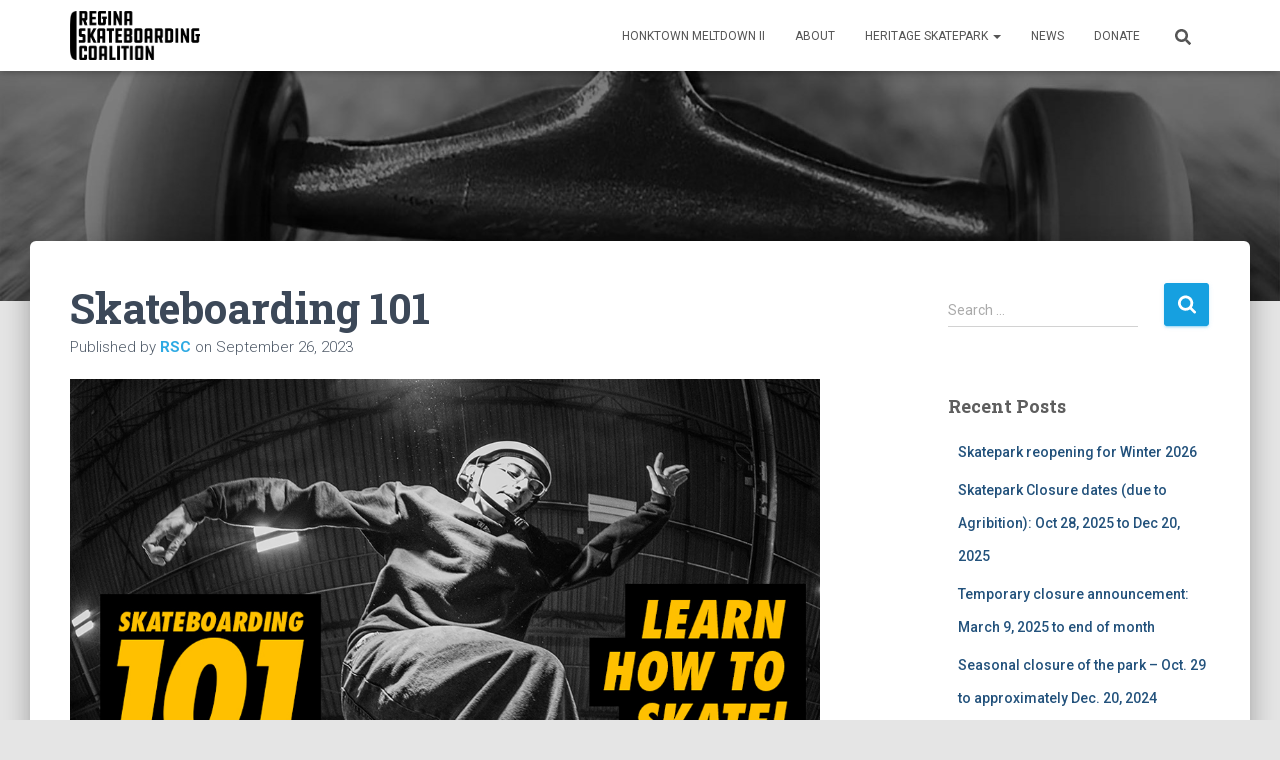

--- FILE ---
content_type: text/css; charset: UTF-8;charset=UTF-8
request_url: https://reginaskateboarding.ca/wp-admin/admin-ajax.php?action=easy-facebook-likebox-customizer-style&ver=6.7.2
body_size: 13097
content:

.efbl_feed_wraper.efbl_skin_138 .efbl-grid-skin .efbl-row.e-outer {
	grid-template-columns: repeat(auto-fill, minmax(33.33%, 1fr));
}

		
.efbl_feed_wraper.efbl_skin_138 .efbl_feeds_holder.efbl_feeds_carousel .owl-nav {
	display: flex;
}

.efbl_feed_wraper.efbl_skin_138 .efbl_feeds_holder.efbl_feeds_carousel .owl-dots {
	display: block;
}

		
		
		
		
		
.efbl_feed_wraper.efbl_skin_138 .efbl_header .efbl_header_inner_wrap .efbl_header_content .efbl_header_meta .efbl_header_title {
		}

.efbl_feed_wraper.efbl_skin_138 .efbl_header .efbl_header_inner_wrap .efbl_header_img img {
	border-radius: 0;
}

.efbl_feed_wraper.efbl_skin_138 .efbl_header .efbl_header_inner_wrap .efbl_header_content .efbl_header_meta .efbl_cat,
.efbl_feed_wraper.efbl_skin_138 .efbl_header .efbl_header_inner_wrap .efbl_header_content .efbl_header_meta .efbl_followers {
		}

.efbl_feed_wraper.efbl_skin_138 .efbl_header .efbl_header_inner_wrap .efbl_header_content .efbl_bio {
		}

		
		.efbl_feed_popup_container .efbl-post-detail.efbl-popup-skin-138 .efbl-d-columns-wrapper {
		}

.efbl_feed_popup_container .efbl-post-detail.efbl-popup-skin-138 .efbl-d-columns-wrapper, .efbl_feed_popup_container .efbl-post-detail.efbl-popup-skin-138 .efbl-d-columns-wrapper .efbl-caption .efbl-feed-description, .efbl_feed_popup_container .efbl-post-detail.efbl-popup-skin-138 a, .efbl_feed_popup_container .efbl-post-detail.efbl-popup-skin-138 span {
	
		
}

.efbl_feed_popup_container .efbl-post-detail.efbl-popup-skin-138 .efbl-d-columns-wrapper .efbl-post-header {

					display: flex;

			
}

.efbl_feed_popup_container .efbl-post-detail.efbl-popup-skin-138 .efbl-d-columns-wrapper .efbl-post-header .efbl-profile-image {

					display: block;

			
}

.efbl_feed_popup_container .efbl-post-detail.efbl-popup-skin-138 .efbl-d-columns-wrapper .efbl-post-header h2 {

		
}

.efbl_feed_popup_container .efbl-post-detail.efbl-popup-skin-138 .efbl-d-columns-wrapper .efbl-post-header span {

		
}

.efbl_feed_popup_container .efbl-post-detail.efbl-popup-skin-138 .efbl-feed-description, .efbl_feed_popup_container .efbl-post-detail.efbl-popup-skin-138 .efbl_link_text {

					display: block;

			
}

.efbl_feed_popup_container .efbl-post-detail.efbl-popup-skin-138 .efbl-d-columns-wrapper .efbl-reactions-box {

					display: flex;

							
}

.efbl_feed_popup_container .efbl-post-detail.efbl-popup-skin-138 .efbl-d-columns-wrapper .efbl-reactions-box .efbl-reactions span {

		
}


.efbl_feed_popup_container .efbl-post-detail.efbl-popup-skin-138 .efbl-d-columns-wrapper .efbl-reactions-box .efbl-reactions .efbl_popup_likes_main {

					display: flex;

			
}

.efbl_feed_popup_container .efbl-post-detail.efbl-popup-skin-138 .efbl-d-columns-wrapper .efbl-reactions-box .efbl-reactions .efbl-popup-comments-icon-wrapper {

					display: flex;

			
}

.efbl_feed_popup_container .efbl-post-detail.efbl-popup-skin-138 .efbl-commnets, .efbl_feed_popup_container .efbl-post-detail.efbl-popup-skin-138 .efbl-comments-list {

					display: block;

			
}

.efbl_feed_popup_container .efbl-post-detail.efbl-popup-skin-138 .efbl-action-btn {

					display: block;

			
}

.efbl_feed_popup_container .efbl-post-detail.efbl-popup-skin-138 .efbl-d-columns-wrapper .efbl-comments-list .efbl-comment-wrap {

		
}
		
.efbl_feed_wraper.efbl_skin_139 .efbl-grid-skin .efbl-row.e-outer {
	grid-template-columns: repeat(auto-fill, minmax(33.33%, 1fr));
}

		
.efbl_feed_wraper.efbl_skin_139 .efbl_feeds_holder.efbl_feeds_carousel .owl-nav {
	display: flex;
}

.efbl_feed_wraper.efbl_skin_139 .efbl_feeds_holder.efbl_feeds_carousel .owl-dots {
	display: block;
}

		
		
		
		
		
.efbl_feed_wraper.efbl_skin_139 .efbl_header .efbl_header_inner_wrap .efbl_header_content .efbl_header_meta .efbl_header_title {
		}

.efbl_feed_wraper.efbl_skin_139 .efbl_header .efbl_header_inner_wrap .efbl_header_img img {
	border-radius: 0;
}

.efbl_feed_wraper.efbl_skin_139 .efbl_header .efbl_header_inner_wrap .efbl_header_content .efbl_header_meta .efbl_cat,
.efbl_feed_wraper.efbl_skin_139 .efbl_header .efbl_header_inner_wrap .efbl_header_content .efbl_header_meta .efbl_followers {
		}

.efbl_feed_wraper.efbl_skin_139 .efbl_header .efbl_header_inner_wrap .efbl_header_content .efbl_bio {
		}

		
		.efbl_feed_popup_container .efbl-post-detail.efbl-popup-skin-139 .efbl-d-columns-wrapper {
		}

.efbl_feed_popup_container .efbl-post-detail.efbl-popup-skin-139 .efbl-d-columns-wrapper, .efbl_feed_popup_container .efbl-post-detail.efbl-popup-skin-139 .efbl-d-columns-wrapper .efbl-caption .efbl-feed-description, .efbl_feed_popup_container .efbl-post-detail.efbl-popup-skin-139 a, .efbl_feed_popup_container .efbl-post-detail.efbl-popup-skin-139 span {
	
		
}

.efbl_feed_popup_container .efbl-post-detail.efbl-popup-skin-139 .efbl-d-columns-wrapper .efbl-post-header {

					display: flex;

			
}

.efbl_feed_popup_container .efbl-post-detail.efbl-popup-skin-139 .efbl-d-columns-wrapper .efbl-post-header .efbl-profile-image {

					display: block;

			
}

.efbl_feed_popup_container .efbl-post-detail.efbl-popup-skin-139 .efbl-d-columns-wrapper .efbl-post-header h2 {

		
}

.efbl_feed_popup_container .efbl-post-detail.efbl-popup-skin-139 .efbl-d-columns-wrapper .efbl-post-header span {

		
}

.efbl_feed_popup_container .efbl-post-detail.efbl-popup-skin-139 .efbl-feed-description, .efbl_feed_popup_container .efbl-post-detail.efbl-popup-skin-139 .efbl_link_text {

					display: block;

			
}

.efbl_feed_popup_container .efbl-post-detail.efbl-popup-skin-139 .efbl-d-columns-wrapper .efbl-reactions-box {

					display: flex;

							
}

.efbl_feed_popup_container .efbl-post-detail.efbl-popup-skin-139 .efbl-d-columns-wrapper .efbl-reactions-box .efbl-reactions span {

		
}


.efbl_feed_popup_container .efbl-post-detail.efbl-popup-skin-139 .efbl-d-columns-wrapper .efbl-reactions-box .efbl-reactions .efbl_popup_likes_main {

					display: flex;

			
}

.efbl_feed_popup_container .efbl-post-detail.efbl-popup-skin-139 .efbl-d-columns-wrapper .efbl-reactions-box .efbl-reactions .efbl-popup-comments-icon-wrapper {

					display: flex;

			
}

.efbl_feed_popup_container .efbl-post-detail.efbl-popup-skin-139 .efbl-commnets, .efbl_feed_popup_container .efbl-post-detail.efbl-popup-skin-139 .efbl-comments-list {

					display: block;

			
}

.efbl_feed_popup_container .efbl-post-detail.efbl-popup-skin-139 .efbl-action-btn {

					display: block;

			
}

.efbl_feed_popup_container .efbl-post-detail.efbl-popup-skin-139 .efbl-d-columns-wrapper .efbl-comments-list .efbl-comment-wrap {

		
}
		
.efbl_feed_wraper.efbl_skin_140 .efbl-grid-skin .efbl-row.e-outer {
	grid-template-columns: repeat(auto-fill, minmax(33.33%, 1fr));
}

		
.efbl_feed_wraper.efbl_skin_140 .efbl_feeds_holder.efbl_feeds_carousel .owl-nav {
	display: flex;
}

.efbl_feed_wraper.efbl_skin_140 .efbl_feeds_holder.efbl_feeds_carousel .owl-dots {
	display: block;
}

		
		
		
		
		
.efbl_feed_wraper.efbl_skin_140 .efbl_header .efbl_header_inner_wrap .efbl_header_content .efbl_header_meta .efbl_header_title {
		}

.efbl_feed_wraper.efbl_skin_140 .efbl_header .efbl_header_inner_wrap .efbl_header_img img {
	border-radius: 0;
}

.efbl_feed_wraper.efbl_skin_140 .efbl_header .efbl_header_inner_wrap .efbl_header_content .efbl_header_meta .efbl_cat,
.efbl_feed_wraper.efbl_skin_140 .efbl_header .efbl_header_inner_wrap .efbl_header_content .efbl_header_meta .efbl_followers {
		}

.efbl_feed_wraper.efbl_skin_140 .efbl_header .efbl_header_inner_wrap .efbl_header_content .efbl_bio {
		}

		
		.efbl_feed_popup_container .efbl-post-detail.efbl-popup-skin-140 .efbl-d-columns-wrapper {
		}

.efbl_feed_popup_container .efbl-post-detail.efbl-popup-skin-140 .efbl-d-columns-wrapper, .efbl_feed_popup_container .efbl-post-detail.efbl-popup-skin-140 .efbl-d-columns-wrapper .efbl-caption .efbl-feed-description, .efbl_feed_popup_container .efbl-post-detail.efbl-popup-skin-140 a, .efbl_feed_popup_container .efbl-post-detail.efbl-popup-skin-140 span {
	
		
}

.efbl_feed_popup_container .efbl-post-detail.efbl-popup-skin-140 .efbl-d-columns-wrapper .efbl-post-header {

					display: flex;

			
}

.efbl_feed_popup_container .efbl-post-detail.efbl-popup-skin-140 .efbl-d-columns-wrapper .efbl-post-header .efbl-profile-image {

					display: block;

			
}

.efbl_feed_popup_container .efbl-post-detail.efbl-popup-skin-140 .efbl-d-columns-wrapper .efbl-post-header h2 {

		
}

.efbl_feed_popup_container .efbl-post-detail.efbl-popup-skin-140 .efbl-d-columns-wrapper .efbl-post-header span {

		
}

.efbl_feed_popup_container .efbl-post-detail.efbl-popup-skin-140 .efbl-feed-description, .efbl_feed_popup_container .efbl-post-detail.efbl-popup-skin-140 .efbl_link_text {

					display: block;

			
}

.efbl_feed_popup_container .efbl-post-detail.efbl-popup-skin-140 .efbl-d-columns-wrapper .efbl-reactions-box {

					display: flex;

							
}

.efbl_feed_popup_container .efbl-post-detail.efbl-popup-skin-140 .efbl-d-columns-wrapper .efbl-reactions-box .efbl-reactions span {

		
}


.efbl_feed_popup_container .efbl-post-detail.efbl-popup-skin-140 .efbl-d-columns-wrapper .efbl-reactions-box .efbl-reactions .efbl_popup_likes_main {

					display: flex;

			
}

.efbl_feed_popup_container .efbl-post-detail.efbl-popup-skin-140 .efbl-d-columns-wrapper .efbl-reactions-box .efbl-reactions .efbl-popup-comments-icon-wrapper {

					display: flex;

			
}

.efbl_feed_popup_container .efbl-post-detail.efbl-popup-skin-140 .efbl-commnets, .efbl_feed_popup_container .efbl-post-detail.efbl-popup-skin-140 .efbl-comments-list {

					display: block;

			
}

.efbl_feed_popup_container .efbl-post-detail.efbl-popup-skin-140 .efbl-action-btn {

					display: block;

			
}

.efbl_feed_popup_container .efbl-post-detail.efbl-popup-skin-140 .efbl-d-columns-wrapper .efbl-comments-list .efbl-comment-wrap {

		
}
		
.efbl_feed_wraper.efbl_skin_456 .efbl-grid-skin .efbl-row.e-outer {
	grid-template-columns: repeat(auto-fill, minmax(33.33%, 1fr));
}

		
.efbl_feed_wraper.efbl_skin_456 .efbl_feeds_holder.efbl_feeds_carousel .owl-nav {
	display: flex;
}

.efbl_feed_wraper.efbl_skin_456 .efbl_feeds_holder.efbl_feeds_carousel .owl-dots {
	display: block;
}

		
		
		
		
		
.efbl_feed_wraper.efbl_skin_456 .efbl_header .efbl_header_inner_wrap .efbl_header_content .efbl_header_meta .efbl_header_title {
		}

.efbl_feed_wraper.efbl_skin_456 .efbl_header .efbl_header_inner_wrap .efbl_header_img img {
	border-radius: 0;
}

.efbl_feed_wraper.efbl_skin_456 .efbl_header .efbl_header_inner_wrap .efbl_header_content .efbl_header_meta .efbl_cat,
.efbl_feed_wraper.efbl_skin_456 .efbl_header .efbl_header_inner_wrap .efbl_header_content .efbl_header_meta .efbl_followers {
		}

.efbl_feed_wraper.efbl_skin_456 .efbl_header .efbl_header_inner_wrap .efbl_header_content .efbl_bio {
		}

		
		.efbl_feed_popup_container .efbl-post-detail.efbl-popup-skin-456 .efbl-d-columns-wrapper {
		}

.efbl_feed_popup_container .efbl-post-detail.efbl-popup-skin-456 .efbl-d-columns-wrapper, .efbl_feed_popup_container .efbl-post-detail.efbl-popup-skin-456 .efbl-d-columns-wrapper .efbl-caption .efbl-feed-description, .efbl_feed_popup_container .efbl-post-detail.efbl-popup-skin-456 a, .efbl_feed_popup_container .efbl-post-detail.efbl-popup-skin-456 span {
	
		
}

.efbl_feed_popup_container .efbl-post-detail.efbl-popup-skin-456 .efbl-d-columns-wrapper .efbl-post-header {

					display: flex;

			
}

.efbl_feed_popup_container .efbl-post-detail.efbl-popup-skin-456 .efbl-d-columns-wrapper .efbl-post-header .efbl-profile-image {

					display: block;

			
}

.efbl_feed_popup_container .efbl-post-detail.efbl-popup-skin-456 .efbl-d-columns-wrapper .efbl-post-header h2 {

		
}

.efbl_feed_popup_container .efbl-post-detail.efbl-popup-skin-456 .efbl-d-columns-wrapper .efbl-post-header span {

		
}

.efbl_feed_popup_container .efbl-post-detail.efbl-popup-skin-456 .efbl-feed-description, .efbl_feed_popup_container .efbl-post-detail.efbl-popup-skin-456 .efbl_link_text {

					display: block;

			
}

.efbl_feed_popup_container .efbl-post-detail.efbl-popup-skin-456 .efbl-d-columns-wrapper .efbl-reactions-box {

					display: flex;

							
}

.efbl_feed_popup_container .efbl-post-detail.efbl-popup-skin-456 .efbl-d-columns-wrapper .efbl-reactions-box .efbl-reactions span {

		
}


.efbl_feed_popup_container .efbl-post-detail.efbl-popup-skin-456 .efbl-d-columns-wrapper .efbl-reactions-box .efbl-reactions .efbl_popup_likes_main {

					display: flex;

			
}

.efbl_feed_popup_container .efbl-post-detail.efbl-popup-skin-456 .efbl-d-columns-wrapper .efbl-reactions-box .efbl-reactions .efbl-popup-comments-icon-wrapper {

					display: flex;

			
}

.efbl_feed_popup_container .efbl-post-detail.efbl-popup-skin-456 .efbl-commnets, .efbl_feed_popup_container .efbl-post-detail.efbl-popup-skin-456 .efbl-comments-list {

					display: block;

			
}

.efbl_feed_popup_container .efbl-post-detail.efbl-popup-skin-456 .efbl-action-btn {

					display: block;

			
}

.efbl_feed_popup_container .efbl-post-detail.efbl-popup-skin-456 .efbl-d-columns-wrapper .efbl-comments-list .efbl-comment-wrap {

		
}
		